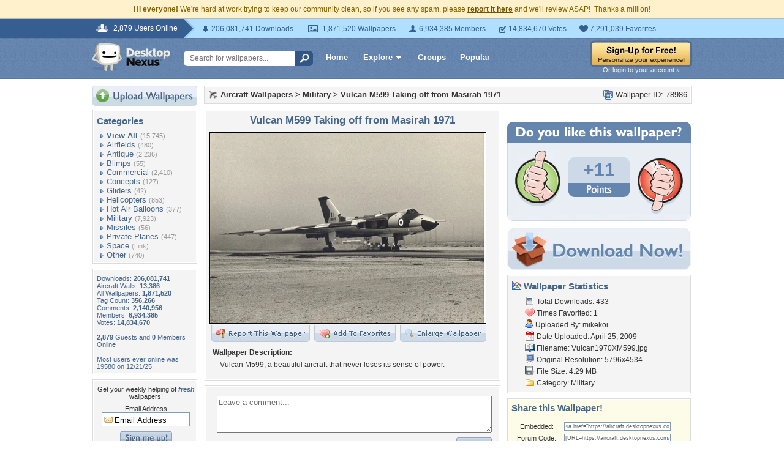

--- FILE ---
content_type: text/html; charset=utf-8
request_url: https://www.google.com/recaptcha/api2/aframe
body_size: 268
content:
<!DOCTYPE HTML><html><head><meta http-equiv="content-type" content="text/html; charset=UTF-8"></head><body><script nonce="bGpH_jzBqw-9D40EO3nrzg">/** Anti-fraud and anti-abuse applications only. See google.com/recaptcha */ try{var clients={'sodar':'https://pagead2.googlesyndication.com/pagead/sodar?'};window.addEventListener("message",function(a){try{if(a.source===window.parent){var b=JSON.parse(a.data);var c=clients[b['id']];if(c){var d=document.createElement('img');d.src=c+b['params']+'&rc='+(localStorage.getItem("rc::a")?sessionStorage.getItem("rc::b"):"");window.document.body.appendChild(d);sessionStorage.setItem("rc::e",parseInt(sessionStorage.getItem("rc::e")||0)+1);localStorage.setItem("rc::h",'1769934219753');}}}catch(b){}});window.parent.postMessage("_grecaptcha_ready", "*");}catch(b){}</script></body></html>